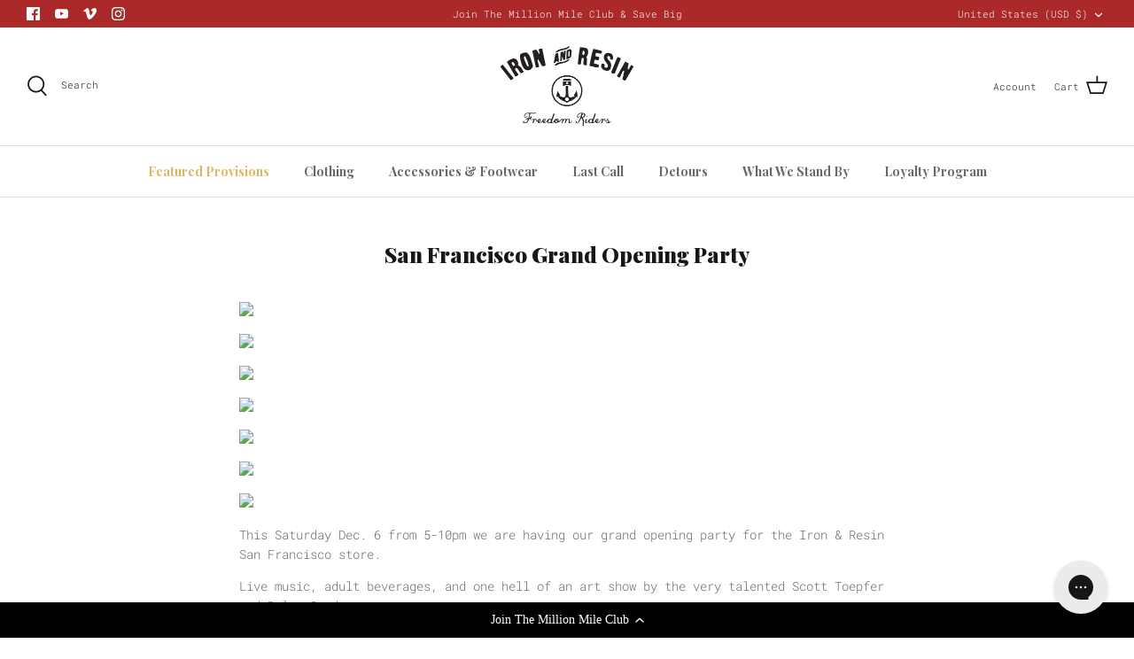

--- FILE ---
content_type: text/json
request_url: https://conf.config-security.com/model
body_size: 87
content:
{"title":"recommendation AI model (keras)","structure":"release_id=0x4a:7e:38:23:49:3a:23:4f:7f:5f:56:3f:34:60:57:61:7a:32:2c:4f:5f:24:32:25:31:51:4f:35:26;keras;q7ujhefso87ansiq93i9fof29oon4b8rcpbh29i55dml02pm2wox6njpfxuyo1cqmmefo058","weights":"../weights/4a7e3823.h5","biases":"../biases/4a7e3823.h5"}